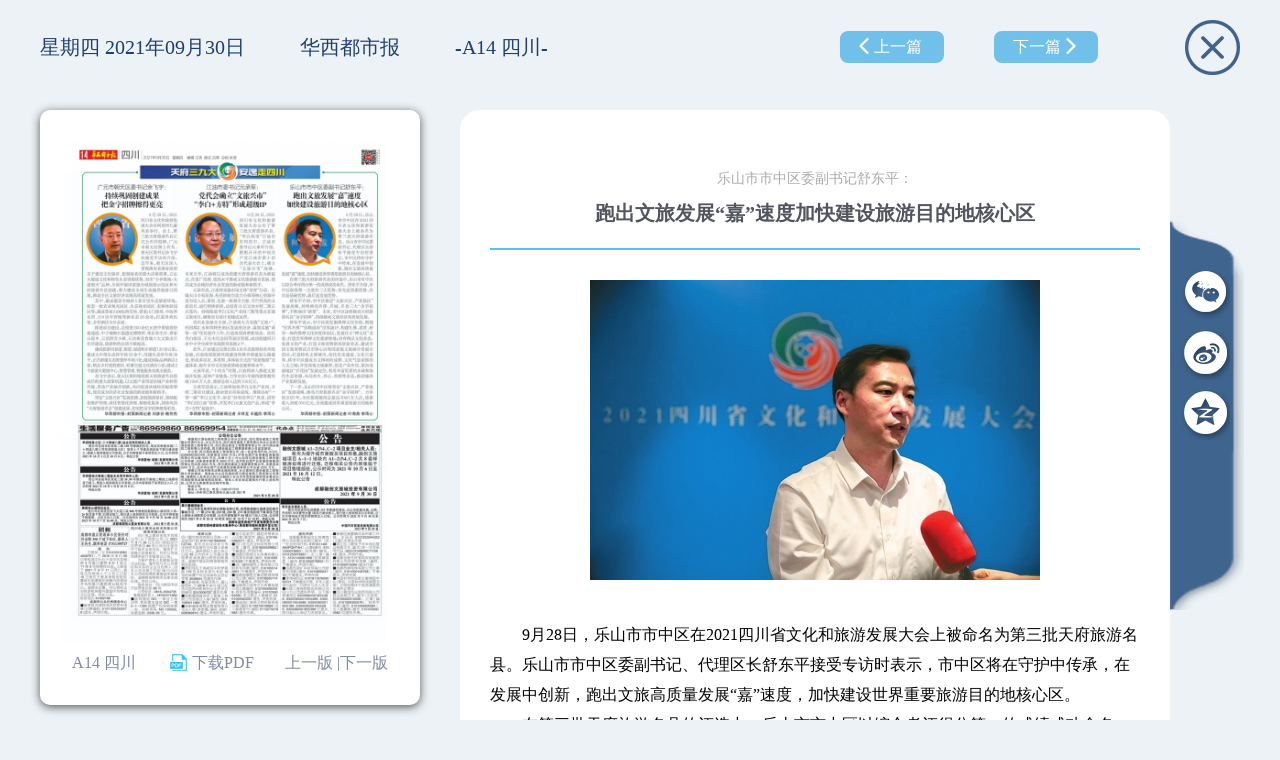

--- FILE ---
content_type: text/html; charset=UTF-8
request_url: https://www.wccdaily.com.cn/shtml/hxdsb/20210930/161165.shtml
body_size: 4006
content:
<html xmlns="http://www.w3.org/1999/xhtml" xml:lang="en">
<head>
<meta http-equiv="Content-Type" content="text/html; charset=utf-8" />
<meta http-equiv="X-UA-Compatible" content="IE=Edge">
<meta name="renderer" content="webkit">
<title>跑出文旅发展“嘉”速度加快建设旅游目的地核心区</title>
<meta name="Keywords" content="华西都市报,读四川" />
<meta name="author" content ="数字报纸" />
<meta name="Description" content="网站描述" />
<link rel="stylesheet" href="/Public/hxdsb/css/style.css" type="text/css" />
<script type="text/javascript" src="https://wapcdn.thecover.cn/jquery.min.js""></script>
<script type="text/javascript" src="/Public/js/xdr.js"></script>
<script type="text/javascript" src="/Public/js/script.js"></script>
<script>
var mydate = '2021-09-30';
var day = new Date(Date.parse(mydate));
month = day.getMonth()+1;
date=day.getDate();
var formatdate=(day.getYear()+1900)+""+(month<10?'0'+month:month)+""+(date<10?'0'+date:date)+"";
var userAgent = navigator.userAgent.toLowerCase();
var platform;
</script>
</head>
<body class="detail-body">
	<div class="detail-info-wrap">
		<div class="detail-info">
			<div class="detail-info-text">
				<span class="detail-info-date"></span>
				<span>
					华西都市报																			</span>
				<span class="detail-info-page">-A14 四川-</span>
			</div>
			<div class="detail-pre">
				<a href="/shtml/hxdsb/20210930/161164.shtml" target="_top"><i></i>上一篇</a>
			</div>
			<div class="detail-next">
				<a href="/shtml/hxdsb/20210930/161166.shtml" target="_top">下一篇<i></i></a>
			</div>
			<div class="detail-close" onclick="gourl('/shtml/hxdsb/20210930/vA14.shtml','_self')"></div>	
		</div>
	</div>
	<div class="clearfix content detail-content-mt">
		<div class="detail-content content-right">
			<div class="detail-page-wrap">
				<div class="detail-page"><img src="http://wmgimg.thecover.cn//paperdata/hxdsb/20210930/b_edition_14.jpg?=1649859186">
					<a href="/shtml/hxdsb/20210930/161163.shtml" target="_top" class="selectBox" style="top:61px; left:24.5px; width:103px; height:253.5px; " title="持续巩固创建成果 把金字招牌擦得更亮" alt="161163"></a><a href="/shtml/hxdsb/20210930/161164.shtml" target="_top" class="selectBox" style="top:61px; left:131.5px; width:103px; height:253.5px; " title="党代会确立“文旅兴市” “李白+方特”形成超级IP" alt="161164"></a><a href="/shtml/hxdsb/20210930/161165.shtml" target="_top" class="selectBox" style="top:61px; left:237px; width:104.5px; height:253.5px; " title="跑出文旅发展“嘉”速度加快建设旅游目的地核心区" alt="161165"></a><a href="/shtml/hxdsb/20210930/161166.shtml" target="_top" class="selectBox" style="top:323.5px; left:17.5px; width:330.5px; height:208.5px; " title="广告" alt="161166"></a>				</div>
				<div class="detail-page-info">
					<span class="detail-page-title">A14  四川</span>
					<a href="http://wmgimg.thecover.cn//pdf/hxdsb/20210930/A14.pdf?=1649859186" class="detail-pdf" target="_blank"><b></b>下载PDF</a>
					 <a href="/shtml/hxdsb/20210930/vA15.shtml" target="_top" alt="下一版:天下" title="下一版:天下" class="detail-page-next"> 下一版</a>					<a href="/shtml/hxdsb/20210930/vA13.shtml" target="_top" alt="上一版:天下" title="上一版:天下" class="detail-page-next">上一版  |</a>				</div>
			</div>
			<div class="title-wrap search-title-wrap">
				<div class="page-title-item page-title-item1">
					<div class="page-title">
						<div class="title-arrow"></div>
						<div class="ellipsis title-text">A14<b>四川</b></div>
					</div>
					<ul class="title-list">
						<li onclick="gourl('/shtml/hxdsb/20210930/161163.shtml','_top')"><b>·</b>持续巩固创建成果 把金字招牌擦得更亮</li><li onclick="gourl('/shtml/hxdsb/20210930/161164.shtml','_top')"><b>·</b>党代会确立“文旅兴市” “李白+方特”形成超级IP</li><li onclick="gourl('/shtml/hxdsb/20210930/161165.shtml','_top')"><b>·</b>跑出文旅发展“嘉”速度加快建设旅游目的地核心区</li><li onclick="gourl('/shtml/hxdsb/20210930/161166.shtml','_top')"><b>·</b>广告</li>					</ul>
				</div>
				<div class="page-title-item detail-title-item page-title-item2">
					<div class="page-title search-page-title">
						<div class="search-title-arrow title-arrow"></div>
						<div class="search-title-text">大家都在看</div>
					</div>
					<ul class="title-list search-title-list" id='dzk'>
						
						
					</ul>
					<div class="erweima-wrap search-erweima-wrap">
						<div class="erweima"><img src="/Public/hxdsb/images/erweima4.png"></div>
						<div class="erweima-text">
							<p class="erweima-big">扫一扫</p>
							<p>下载封面新闻APP</p>
							<p>体验更多精彩</p>
						</div>
					</div>
				</div>
			</div>
		</div>
		<div class="detail-right">
			<div class="detail-box">
				<div class="detail-title-box">
					<p class="detail-subtitle1">乐山市市中区委副书记舒东平：</p>					<h3>跑出文旅发展“嘉”速度加快建设旅游目的地核心区</h3>
									</div>
				 <p class="detail-pic"><a href="http://wmgimg.thecover.cn//paperdata/hxdsb/20210930/d65acb4485476e85860978ac757f0dfc.jpg?_=1649859186" target="_blank"><img src="http://wmgimg.thecover.cn//paperdata/hxdsb/20210930/m_d65acb4485476e85860978ac757f0dfc.jpg"></a></p>
					<p class="detail-pic-text"></p>				
				<p class="detail-text">　　9月28日，乐山市市中区在2021四川省文化和旅游发展大会上被命名为第三批天府旅游名县。乐山市市中区委副书记、代理区长舒东平接受专访时表示，市中区将在守护中传承，在发展中创新，跑出文旅高质量发展“嘉”速度，加快建设世界重要旅游目的地核心区。<br>　　在第三批天府旅游名县的评选中，乐山市市中区以综合考评得分第一的成绩成功命名。舒东平介绍，市中区取得第一主要有三大优势：首先是资源优势，其次是基础优势，最后是发展优势。<br>　　舒东平介绍，市中区锚定“文旅兴区、产业强区”发展战略，持续擦亮名佛、名城、名食三大“金字招牌”，不断端出“新菜”。未来，市中区还将擦亮天府旅游名县“金字招牌”，持续推动文旅经济高质量发展。<br>　　舒东平表示，市中区将发掘佛禅文化价值，围绕“世界名佛”“弥勒道场”世界级IP，构建礼佛、游赏、研学一体的佛禅文化深度体验区，发展壮大“禅文化”业态，打造世界佛禅文化旅游胜地；培育精品文创业态，发展文创产业，打造文旅消费新场景新业态，建成全国文旅消费试点市核心区和国家级文旅融合发展示范区；打造特色文博城市，依托历史遗迹、文化古迹等，将市中区建成为文博场所成群、文化气息浓郁的人文之城；开发高端文娱康养，优化产业布局，紧扣成渝地区“后花园”发展定位，利用丰富优质的水域和绿色生态资源，布局养生、养心、养颜等业态，推动康养产业集群发展。<br>　　下一步，乐山市市中区将坚定“文旅兴区、产业强区”发展战略，擦亮天府旅游名县“金字招牌”。力争到2025年，全区旅游接待总量达3000万人次，旅游收入突破560亿元，全面建成世界重要旅游目的地核心区。<br>　　</p><h6>华西都市报-封面新闻记者 叶海燕 李雨心</font></p>				
			</div>
		</div>
		<div class="detail-tool">
			<div class="detail-share-box">
				<div class="bdsharebuttonbox" data-tag="share_1">
				<span>分享给他们看看</span>
					<a href="#" class="bds_weixin" data-cmd="weixin"></a>
					<a class="bds_tsina" data-cmd="tsina" href="#"></a>
					<a class="bds_qzone" data-cmd="qzone" href="#"></a>
				</div>
			</div>
		</div>
	</div>
<script>
var pic = '';
pic= "http://e.thecover.cn//paperdata/hxdsb/20210930/m_d65acb4485476e85860978ac757f0dfc.jpg";window._bd_share_config = {
		common : {
			bdText : '跑出文旅发展“嘉”速度加快建设旅游目的地核心区',	
			bdDesc : '　　9月28日，乐山市市中区在2021四川省文化和旅游发展大会上被命名为第三批天府旅游名县。乐山市市中区委副书记、代理区长舒东平接受专访时表示，市中区将在守护中传承，在发展中创新，跑出文旅高质量发展“嘉”速度，加快建设世界重要旅游目的地核心',	
			bdUrl : 'http://e.thecover.cn/shtml/hxdsb/20210930/161165.shtml', 	
			bdPic : pic,
			bdSnsKey:{
				tsina:'3150526008'
			}

		},
		share : [{
			"bdSize" : 32,
			"bdCustomStyle":"/Public/hxdsb/css/style.css"
		}],
		selectShare : [{
			"bdselectMiniList" : ['weixn','tsina','qzone']
		}]


		
		
	}
	with(document)0[(getElementsByTagName('head')[0]||body).appendChild(createElement('script')).src='http://bdimg.share.baidu.com/static/api/js/share.js?cdnversion='+~(-new Date()/36e5)];

</script>
<script>
var _hmt = _hmt || [];
(function() {
  var hm = document.createElement("script");
  hm.src = "//hm.baidu.com/hm.js?12f5131445b8a8af25894ba83a896d9a";
  var s = document.getElementsByTagName("script")[0]; 
  s.parentNode.insertBefore(hm, s);
})();
</script>
</body>
<script type="text/javascript" src="/Public/hxdsb/js/main.js"></script>
<script type="text/javascript">showdetaildate('2021-09-30');</script>
<script>

 HELPERS.getHotNews().then(function (res) {
    dzk = HELPERS.paddingResult('GET_HOT_NEWS', res);
	var tmp='';
	var i=0;
	$.each(dzk['list'],function(name,value) { 
		if(i==0){
			tmp = tmp +'<li class="active"><div class="clearfix title-inline"><b>·</b><a href="#" onclick="_hmt.push([\'_trackEvent\',\'wccdaily_detail\',\'click\']);gourl(\''+value['url']+'\');" >'+value['news_title']+'</a></div><div class="title-block"><div class="hot-pic"><a href="#" onclick="_hmt.push([\'_trackEvent\',\'wccdaily_detail\',\'click\']);gourl(\''+value['url']+'\');"><img src="'+value['img_url']+'"></a></div><div class="hot-title"><a href="#" onclick="_hmt.push([\'_trackEvent\',\'wccdaily_detail\',\'click\']);gourl(\''+value['url']+'\');">'+value['news_title']+'</a></div><div class="hot-info"><span class="hot-time">'+value['date_publish']+'</span><span class="hot-logo">'+value['source']+'</span><span class="hot-view"><b></b>'+value['review_count']+'</span></div></div></li>';
		}else{
			tmp = tmp +'<li><div class="clearfix title-inline"><b>·</b><a href="#" onclick="_hmt.push([\'_trackEvent\',\'wccdaily_detail\',\'click\']);gourl(\''+value['url']+'\');">'+value['news_title']+'</a></div><div class="title-block"><div class="hot-pic"><a href="#" onclick="_hmt.push([\'_trackEvent\',\'wccdaily_detail\',\'click\']);gourl(\''+value['url']+'\'); "><img src="'+value['img_url']+'"></a></div><div class="hot-title"><a href="#" onclick=" _hmt.push([\'_trackEvent\',\'wccdaily_detail\',\'click\']);gourl(\''+value['url']+'\');">'+value['news_title']+'</a></div><div class="hot-info"><span class="hot-time">'+value['date_publish']+'</span><span class="hot-logo">'+value['source']+'</span><span class="hot-view"><b></b>'+value['review_count']+'</span></div></div></li>';
		}
		i++;
	});
	$('#dzk').append(tmp);
	$('.search-title-list li').hover(function(){
		$('.search-title-list li').removeClass('active');
		$(this).addClass('active');
	},function(){

	});
});
</script>
</html>

--- FILE ---
content_type: text/css
request_url: https://www.wccdaily.com.cn/Public/hxdsb/css/style.css
body_size: 4311
content:
body{
	margin: 0;
	padding: 0;
	font-family: "Microsoft Yahei";
	font-size: 14px;
}
ul,li,img,p,input,iframe,h3,h6{
	margin:0;
	padding: 0;
	list-style: none;
	border: 0;
}
input{
	outline: none;
}
a{
	font-size: 12px;
	text-decoration: none;
}
.clearfix:before,.clearfix:after {
    content: "";
    display: table;
}
.clearfix:after {
    clear: both;
    overflow: hidden;
}
.clearfix {
    zoom: 1;
}
.ellipsis{
	overflow: hidden;
	white-space: nowrap;
	-o-text-overflow: ellipsis;
	text-overflow: ellipsis;
}

.header-wrap{
	height: 110px;
	/*width: 100%;*/
	background-color: #fff;
}
.header{
	width: 1200px;
	margin: 0 auto;
	padding: 30px 0 5px;
}
.logo{
	width: 220px;
	float: left;
	padding: 0 20px 0 0;
}
.date-wrap{
	width: 130px;
	float: left;
	color: #a9b5c4;
	padding: 15px 0 0;
	position: relative;
	z-index: 999\9;
	cursor: pointer;
}
.date-one{
	font-size: 16px;
	padding: 0 0 10px;
	height: 20px;
	position: relative;
}
.calendar-ico{
	display: block;
	width: 20px;
	height: 20px;
	/*float: right;*/
	margin: 0 30px 0 0 ;
	background: url(../images/icons.png) no-repeat -110px 0;
	cursor: pointer;
	position: absolute;
	right: 0;
	top: 2px;
}
.date-box{
	position: absolute;
	right: 0;
	top: 80px;
	width: 250px;
	/*height: 216px;*/
	background: #fff;
	z-index: 999;
	box-shadow: 0 2px 10px #555;
	display: none;
}
/*.nav{
	width: 830px;
	height: 44px;
	float: right;
	padding: 28px 0 0;
}
.nav ul{
	padding: 4px 0 0 80px;
	height: 40px;
	overflow: hidden;
	float: left;
	width: 560px\9;
}
.nav ul li{
	width: 192px;
	height: 44px;
	background: url(../images/nav_bg.png) no-repeat;
	float: right;
	text-align: center;
	margin: 0 0 0 -80px;
}
.nav ul li.active{
	margin: -4px 0 0 -80px;
	background: url(../images/nav_bg3.png) no-repeat top right;
}
.nav ul li a{
	color: #fff;
	font-size: 14px;
	line-height: 40px;
	padding: 0 0 0 50px;
}
.nav ul li.active a{
	color: #fff;
	font-size: 18px;
	line-height: 44px;
}
.nav ul li:last-child a{
	padding: 0;
}
.search-wrap{
	width: 280px;
	height: 26px;
	float: left;
	margin: 4px 0 0 -90px;
	background: url(../images/nav_bg2.png) no-repeat;
	padding: 7px 0;
}*/
.nav{
	width: 830px;
	height: 47px;
	float: right;
	padding: 28px 0 0;
}
.nav ul{
	/*padding: 7px 0 0 0;*/
	height: 47px;
	overflow: hidden;
	float: left;
	width: 642px;
	position: relative;
}
.nav ul li{
	width: 174px;
	height: 40px;
	background: url(../images/nav_bg.png) no-repeat;
	text-align: center;
	position: absolute;
	top: 7px;
}
.nav ul li.navli1{
	left: 0;
	z-index: 5;
}
.nav ul li.navli2{
	left: 117px;
	z-index: 4;
}
.nav ul li.navli3{
	left: 234px;
	z-index: 3;
}
.nav ul li.navli4{
	width: 194px;
	left: 351px;
	z-index: 2;
}
.nav ul li.navli5{
	width: 154px;
	left: 488px;
	z-index: 1;
	background-position:  top right;
}
.nav ul li.active{
	/*width: 174px;*/
	top: 3px;
	z-index: 9;
	height: 44px;
	background: url(../images/nav_bg3.png) no-repeat bottom center;
}
.nav ul .navli5.active{
	background: url(../images/nav_bg5.png) no-repeat bottom center;
}
.nav ul li a{
	color: #fff;
	font-size: 14px;
	line-height: 40px;
	/*padding: 0 0 0 50px;*/
}
.nav ul li.active a{
	color: #fff;
	font-size: 18px;
	line-height: 47px;
}
.nav ul li:last-child a{
	padding: 0;
}


.search-wrap{
	width: 260px;
	height: 26px;
	float: left;
	margin: 7px 0 0 -72px;
	background: url(../images/nav_bg2.png) no-repeat top right;
	padding: 7px 0;
}
.search{
	height: 26px;
	background-color: #f5f5f5;
	width: 160px;
	border-radius: 4px;
	overflow: hidden;
	margin: 0 0 0 70px;
}
.search-ico{
	display: block;
	float: left;
	width: 30px;
	height: 26px;
	background:url(../images/icons.png) no-repeat 0 0 #60bfee;
	border-radius: 4px;
}
.search-input{
	width: 130px;
	padding: 0 5px;
	height: 26px;
	line-height: 26px;
	background-color: #f5f5f5;
	color: #51535e;
}

.content-wrap{
	/*width: 100%;*/
	background-color: #d4e5f1;
	padding: 40px 0;
}
.content{
	width: 1200px;
	margin: 0 auto;
}
.content-left{
	width: 820px;
	height: 1100px;
	float: left;
	position: relative;
	background: #fff;
	border-radius: 10px;
}
.page-tag{
	width: 83px;
	height: 140px;
	position: absolute;
	top: -3px;
	left: -6px;
	background: url(../images/ban_tag.png) no-repeat;
}
.page-tag a{
	display: block;
	width: 100%;
	height: 100px;
}
.page{
	width: 670px;
	height: 1010px;
	padding: 45px 75px;
}
.page img{
	width: 100%;
	height: 100%;
}
.page-left,.page-right{
	position: absolute;
	top: 50%;
	margin: -35px 0 0;
	width: 70px;
	height: 70px;
	border-radius: 50%;
	cursor: pointer;
	background:url(../images/icons.png) no-repeat rgba(96,191,238,.7);
}
.page-left:hover,.page-right:hover{
	background:url(../images/icons.png) no-repeat rgba(32,64,112,.7); 
}
.page-left,.page-left:hover{
	left: 15px;
	background-position: 0 -70px;
}
.page-right,.page-right:hover{
	right: 15px;
	background-position: -70px -70px;
}
.content-right{
	width: 350px;
	height: 1100px;
	float: right;
	position: relative;
}
.cover-wrap{
	height: 130px;
	margin: 0 0 10px;
	border-radius: 10px;
	overflow: hidden;
	position: absolute;
	z-index: 2;
}
.cover-tag{
	width: 120px;
	height: 130px;
	float: left;
	background: url(../images/cover_bg.png) no-repeat #d02c34;
	cursor: pointer;
}
.cover-erweima{
	position: absolute;
	width: 110px;
	/*height: 140px;*/
	color: #fff;
	font-size: 13px;
	text-align: center;
	left: 0;
	top: 115px;
	padding: 20px 5px 10px;
	background: rgba(77,102,144,.9);
	background: rgb(77,102,144)\9;
	z-index: 1;
	display: none;
	border-radius: 10px;
}
.cover-erweima p{
	padding:2px 0;
}
.cover-erweima img{
	width: 100%;
}
.swiper-container{
	width: 230px;
	height: 130px;
	float: left;
	background-color: #fff;
	position: relative;
}
.ad-pic{
	cursor: pointer;
}
.swiper-slide{
	position: relative;
}
.ad-box-shadow{
	position: absolute;
	width: 100%;
	height: 100%;
	left: 0;
	top: 0;
	background: url(../images/ad_bg.png) repeat-x;
	cursor: pointer;
}
.ad-title{
	height: 65px;
	padding: 0 15px;
	width: 200px;
	position: absolute;
	left: 0;
	bottom: 2px;
	color: #fff;
	font-size: 14px;
	line-height: 20px;
	overflow: hidden;
	cursor: pointer;
}
.ad-title span{
	display: block;
	text-align: center;
	width: 30px;
	background: #eb523e;
	margin: 0 0 5px;
	cursor: pointer;
}

.ad-pic img{
	width: 100%;
	height: 100%;
	cursor: pointer;
}
.pagination{
	position: absolute;
	right: 10px;
	bottom: 10px;
	z-index: 2;
	text-align: right;
}
.pagination span{
	display: inline-block;
	width: 6px;
	height: 6px;
	background-color: #fff;
	border-radius: 50%;
	opacity: 1;
	border:1px solid #fff;
	margin: 0 3px;
}
.pagination span.swiper-active-switch {
	background-color: #d32d26;
	border:1px solid #fff;
}
.title-wrap{
	padding: 20px 30px 0 60px;
	background: #fff;
	border-radius: 10px;
	height: 940px;
	overflow-y:auto; 
	
	
}
.title-wrap.mt{
	/*margin: 140px 0 0;*/
	position: absolute;
	top: 140px;
	left: 0;
	width: 260px;

}

.title-wrap::-webkit-scrollbar{
	width:8px;
}
.title-wrap::-webkit-scrollbar-track{
	background-color:#b8c4d1;
	border-radius: 4px;
}
.title-wrap::-webkit-scrollbar-thumb{
	background:rgba(96,191,238,.5);
	border-radius: 4px;
}
.title-wrap::-webkit-scrollbar-thumb:hover ,.title-wrap::-webkit-scrollbar-thumb:active{
	background:rgba(96,191,238,.1);
}
.page-title-item{
	background-color: #4d6690;
	padding-bottom:24px;
}
.page-title-item1{
	border-top-right-radius:8px; 
}
.page-title{
	/*width: 304px;*/
	height: 40px;
	margin: 0 0 0 -48px;
	/*box-shadow: 0 10px 10px #333;*/
	background-color: #60bfee;
	border-radius: 8px;
	overflow: hidden;
}
.title-arrow{
	float: left;
	height: 40px;
	width: 48px;
	background: url(../images/icons.png) no-repeat -44px -30px #3a73a5;
	cursor: pointer;
}
.title-arrow-text{
	float: left;
	height: 40px;
	width: 48px;
	color: #fff;
	font-size: 20px;
	background: #3a73a5;
	line-height: 40px;
	text-align: center;
}
.title-arrow.active{
	background-position: 0 -30px;
}
.title-text{
	height: 40px;
	line-height: 40px;
	padding: 0 10px;
	width: 200px;
	color: #fff;
	font-size: 20px;
	float: left;
}
.title-text a{
	color: #fff;
	font-size: 20px;
}
.title-text b{
	font-weight: normal;
	padding: 0 0 0 10px;
}
.pdf-ico{
	width: 20px;
	height: 20px;
	float: left;
	margin: 10px 0;
	background: url(../images/icons.png) no-repeat -35px 0;
}
.pdf-ico a{
	display: block;
	width: 100%;
	height: 100px;
}
.title-list{
	padding: 10px 0;
	display: visible;
}
.title-list-show{
	display: block;
}
.title-list li{
	padding: 10px 5px;
	border-bottom: 1px solid #8c96a7;
	color: #fff;
}
.title-list li:hover{
	background: rgba(255,255,255,.18);
	cursor:pointer;
}
.title-list li a{
	color: #fff;
	line-height: 20px;
	font-size: 14px;
}
.title-list li b{
	font-size: 16px;
	padding: 0 5px;
	display: block;
	float: left;
	vertical-align: middle;
}
.hot-wrap{
	width: 1200px;
	margin: 35px auto 0;
}
.hot-tag{
	width: 175px;
	height: 42px;
	background: url(../images/hot_tag_bg.png) no-repeat;
	padding: 0 0 0 75px;
	line-height: 42px;
	color: #fff;
	font-size: 20px;
}
.hot-content{
	height: 370px;
	background-color: #fff;
	border-radius: 10px;
	/*overflow: hidden;*/
}
.hot-list{
	width: 870px;
	padding: 35px 10px 35px 30px;
	float: left;
}
.hot-list li{
	width: 270px;
	height: 300px;
	margin: 0 20px 0 0;
	float: left;
	box-shadow: 0 2px 8px #ddd;
}
.hot-pic{
	height: 204px;
	overflow: hidden;
}
.hot-pic img{
	width: 100%;
	height: 100%;
}
.hot-title{
	height: 50px;
	padding: 10px 13px;
	overflow: hidden;

}
.hot-title a{
	color: #222;
	font-size: 18px;
	line-height: 25px;
}
.hot-info{
	padding: 0 15px;
	color: #999;
}
.hot-time{
	display: inline-block;
	text-align:left;
	width: 80px;
}
.hot-logo{
	display: inline-block;
	width: 80px;
	text-align:center;
}
.hot-view{
	display: inline-block;
	width: 80px;
	text-align:right;
}
.hot-view b{
	width: 16px;
	height: 10px;
	display: inline-block;
	background: url(../images/icons.png) no-repeat -88px 0;
	margin: 0 5px 0 0;
}
.erweima-wrap{
	width: 140px;
	height: 335px;
	background-color: #80ccf1;
	float: left;
	box-shadow: 0 2px 8px #aaa;
	padding: 35px 58px 0;
}
.erweima{
	padding: 81px 0 0;
	height: 139px;
	width: 139px;
	background: url(../images/ewm_bg.png) no-repeat;
}
.erweima img{
	width: 100%;
}
.erweima-text{
	padding: 10px 0 0;
	color: #fff;
	text-align: center;
	line-height: 20px;
}
.erweima-big{
	font-size: 20px;
	line-height: 30px;
}
.footer-wrap{
	background-color: #fff;
	/*width: 100%;*/
	padding: 20px 0;
	border-bottom: 150px solid #d4e5f1;
}
.footer{
	width: 1200px;
	margin: 0 auto;
	line-height: 30px;
	color: #a9b4c4;
	font-size: 14px;
	text-align: center;
}
.footer-link a{
	color: #a9b4c4;
	font-size: 14px;
	padding: 0 10px;
}

/*page*/
.page-content{
	float: left;
	height: auto;
}
.page-content .title-wrap{
	height: auto;
}
.page-content .title-text span{
	font-size: 12px;
}
.page-content .title-list{
	padding:15px 0 30px;
}
.page-content .title-list li{
	border:none;
	height: 36px;
	line-height: 36px;
	padding: 0 10px;
}
.page-review{
	width: 800px;
	float: right;
	border-radius: 10px;
	background-color: #f4f4f4;
	padding: 30px 7px 30px 23px;
}
.page-review-list li{
	width: 184px;
	padding: 0 16px 30px 0;
	float: left;
}
.page-review-pic{
	width: 176px;
	padding: 4px;
	height: 266px;
	background-color: #fff;
	box-shadow: 0 2px 10px #ccc;
	z-index: 2;
}
.page-review-pic img{
	width: 100%;
	height: 100%;
}
.page-review-title{
	height: 38px;
	background: url(../images/page_title_bg.png) no-repeat;
	text-align: center;
	z-index: 1;
}
.page-review-title a{
	line-height: 30px;
	color: #fff;
	font-size: 16px;
}

/*search*/
.search-content{
	float: left;
	height: auto;
	width: 340px;

}
.search-title-wrap{
	height: auto;
	padding: 0 0 0 48px;
	background: none;
	overflow: hidden;
	width: 292px;
	position: static;
}
.search-title-item{
	border-radius: 10px;
	padding: 0 0 15px;
}

.search-page-title{
	background-color: #f4f4f4;
}
.search-title-arrow{
	background: url(../images/icons.png) no-repeat -195px 11px #d02b33;
	float: left;
	height: 40px;
	width: 48px;
}
.search-title-text{
	height: 40px;
    line-height: 40px;
    padding: 0 10px;
    color: #46618b;
    font-size: 20px;
    float: left;
}
.search-title-list{
	display: block;
	padding: 15px 10px 30px;
}
.search-title-list li {
    padding: 10px 0;
    border-bottom: 1px solid #8c96a7;
    color: #fff;
}
.search-title-list li:hover {
	background: none;
}
.search-title-list li a {
    color: #fff;
    line-height: 20px;
    font-size: 14px;
}
.title-inline{
	display: block;
	width: 100%;
}
.title-block{
	background-color: #fff;
	display: none;
}
.search-title-list li.active .title-block{
	display: block;
}
.search-title-list li.active .title-inline{
	display: none;
}
.title-block .hot-title{
	height: auto;
}
.title-block .hot-title a{
	color: #222;
    font-size: 18px;
    line-height: 25px;
}
.search-title-list li .title-block b{
	display: inline-block;
    padding: 0;
    float: none;
}
.title-block .hot-info{
	padding: 0 15px 10px;
}
.search-erweima-wrap{
	float: none;
	width: 140px;
	margin: 0 10px 15px;
	padding: 15px 66px 0;
	box-shadow: 0 2px 8px #444;
}
.search-right{
	border-radius: 10px;
	background-color: #fff;
	padding: 25px 15px;
	width: 800px;
	float: right;
}
.search-box{
	height: 38px;
	background-color: #f4f4f4;
	border-radius: 8px;
	
}
.search-box-active{
	border:1px solid #60BFEE;
}
.search-right .search-ico{
	width: 40px;
	height: 38px;
	background-position: 6px 7px;
	border-radius: 8px;

}
.search-right .search-input{
	width: 550px;
	height: 38px;
	line-height: 38px;
	color: #204070;
	font-size: 18px;
}
.search-count{
	width: 180px;
	height: 38px;
	line-height: 38px;
	padding: 0 20px 0 0;
	float: right;
	font-size: 12px;
	color: #204070;
	text-align: right;
}
.search-count b{
	font-weight: normal;
}
.search-list{
	padding: 20px;
}
.search-list li{
	height: 50px;
}
.search-list li a{
	color: #222;
	font-size: 18px;
	width: 600px;
	display: block;
	height: 50px;
	line-height: 50px;
	float: left;
}
.search-title-time{
	display: block;
	width: 160px;
	height: 50px;
	line-height: 50px;
	float: right;
	color: #222;
	font-size: 14px;
	text-align: right;
}
.page-wrap{
	padding: 10px 20px 0;
	height: 36px;
}
.page-wrap ul li a{
	display: block;
	float: left;
	margin: 0 5px;
	width: 36px;
	height: 36px;
	line-height: 36px;
	color: #204070;
	text-align: center;
	font-size: 20px;
	background-color: #dae6ed;
	border-radius: 6px;
}
.page-wrap ul li span{
	display: block;
	float: left;
	margin: 0 5px;
	width: 36px;
	height: 36px;
	line-height: 36px;
	color: #204070;
	text-align: center;
	font-size: 20px;
	background-color: #dae6ed;
	border-radius: 6px;
	background-color: #60bfee;
	color: #fff;
}
.page-go{
	float: left;
	padding: 0 0 0 20px;
	color: #204070;
	font-size: 14px;
}
.page-go input{
	width: 46px;
	height: 36px;
	line-height: 36px;
	border-radius: 6px;
	border:1px solid #60bfee;
}
.page-go b{
	display: block;
	float: right;
	width: 36px;
	height: 36px;
	line-height: 36px;
	cursor: pointer;
	background-color: #60bfee;
	text-align: center;
	font-size: 20px;
	color: #fff;
	border-radius: 6px;
	margin: 0 0 0 5px;
	font-weight: normal;
}

/*detail*/
.detail-body{
	/*background:rgba(218,230,237,.5);*/
	background: #ecf2f6;
}
.detail-info-wrap{
	width: 100%;
	background: #ecf2f6;
	position: fixed;
	top: 0;
	left: 0;
	z-index: 999;
}
.detail-info{
	width: 1200px;
	margin: 0 auto;
	padding: 20px 0 15px;
	height: 55px;
}
.detail-info-text{
	width: 800px;
	float: left;
	font-size: 20px;
	color: #204070;
	line-height: 55px;
}
.detail-info-text span{
	padding: 0 50px 0 0;
}
.detail-close{
	width: 55px;
	height: 55px;
	float: right;
	background: url(../images/icons.png) no-repeat -140px -70px;
	cursor: pointer;
}
.detail-content-mt{
	padding: 110px 0 0;
}
.detail-content{
	float: left;
	width: 380px;
	height: auto;
}
.detail-page-wrap{
	padding: 32px;
	background-color: #fff;
	border-radius: 10px;
	box-shadow: 0 2px 10px #555;
	margin: 0 0 30px;
}
.detail-page img{
	width: 100%;
}
.detail-page-info{
	padding: 30px 0 0;
	height: 20px;
	line-height: 20px;
	font-size: 16px;
	color: #838ba4;
}
.detail-page-info a{
	color: #838ba4;
	font-size: 16px;
}
.detail-page-next{
	float: right;
	float: none\8;
	*padding:0 0 0 50px; 
}
.detail-pdf{
	margin: 0 0 0 30px;
}
.detail-pdf b{
	display: inline-block;
	vertical-align: text-bottom;
	width: 17px;
	height: 17px;
	background: url(../images/icons.png) no-repeat -140px 0;
	margin: 0 5px 0 0;
}
.detail-title-item{
	padding: 0 0 15px;
}
.detail-right{
	width: 650px;
	margin: 0 0 0 40px;
	float: left;
	background-color: #fff;
	border-radius: 20px;
	padding: 30px;
	min-height: 1000px;
}
.detail-title-box{
	text-align: center;
	border-bottom: 2px solid #60bfee;
	padding: 30px 0 10px 0;
}
.detail-subtitle1{
	font-size: 14px;
	color: #aaa;
}
.detail-subtitle2{
	font-size: 16px;
	color: #777;
}
.detail-title-box h3{
	line-height: 50px;
	color: #525560;
	font-size: 20px;
}
.detail-pic{
	text-align: center;
	padding: 30px 0 0;
}
.detail-pic img{
	max-width: 100%;
}
.detail-pic-text{
	text-align: center;
	padding: 20px 0 0;
	color: #aaa;
	font-size: 14px;
}
.detail-text{
	font-size: 16px;
	line-height: 30px;
	
	padding: 20px 0 0;
}
.detail-box h6{
	font-size: 18px;
	padding: 20px 0 0;
}
.detail-tool{
	width: 70px;
	float: left;
}
.detail-share-box{
	margin: 110px 0 0;
	width: 70px;
	height: 350px;
	padding: 40px 4px 0 0;
	background: url(../images/share_bg.png) no-repeat;
	text-align: center;
}
.detail-share-box span{
	color: #fff;
    writing-mode: tb-rl;/*for ie8 9 */ 
	-webkit-writing-mode: vertical-rl;
	font-size: 16px;
	padding: 0 0 10px;
}
.detail-share-box a{
	margin: 0 10px 10px;
	display: block;
	width: 50px;
	height: 50px;
	background: url(../images/share_ico.png) no-repeat;
}
.detail-share-box a.bds_tsina{
	background-position: 0 0;
}
.detail-share-box a.bds_qzone{
	background-position: 0 -60px;
}
.detail-share-box a.bds_weixin{
	background-position: 0 -120px;
}
.detail-pre,.detail-next{
	width: 100px;
	padding: 0 4px 0 0;
	height: 32px;
	background: #71c0e9;
	margin: 11px 50px 0 0;
	text-align: center;
	float: left;
	border-radius: 8px;
}
.detail-pre a,.detail-next a{
	font-size: 16px;
	color: #fff;
	line-height: 32px;
}
.detail-pre i,.detail-next i{
	display: inline-block;
	width: 10px;
	height: 17px;
	background:url(../images/icons.png) no-repeat;
	vertical-align: text-bottom;
}
.detail-pre i{
	margin: 0 5px 0 0;
	background-position: -160px 0;
}
.detail-next i{
	margin: 0 0 0 5px;
	background-position: -180px 0;
}

.date-box a{
	font-size: 14px;
}
.ui-widget.ui-widget-content{
	border: none;
	border-radius: 0;
	width: 100%;
	padding: 0;
}
.ui-datepicker .ui-datepicker-header{
	background-color: #43678d;
	color: #fff;
}
.ui-icon{
	width: 18px;
	height: 14px;
}
.ui-widget-header .ui-icon{
	background-image: url(../images/calendar_arrow.png);
	background-repeat:  no-repeat;
}
.ui-icon-circle-triangle-w{
	background-position: 0 0;
}
.ui-icon-circle-triangle-e{
	background-position: 0 -14px;
}
.ui-state-hover,.ui-widget-content .ui-state-hover,.ui-widget-header .ui-state-hover,.ui-state-focus,.ui-widget-content .ui-state-focus,.ui-widget-header .ui-state-focus,.ui-button:hover,.ui-button:focus{
	background: #60bfee;
	border: 1px solid #60bfee;
	color: #fff;
}
.ui-datepicker .ui-datepicker-prev span, .ui-datepicker .ui-datepicker-next span{
	margin: -7px 0 0 -9px;
}
.ui-datepicker .ui-datepicker-prev, .ui-datepicker .ui-datepicker-next{
	top: 2px;
}
.ui-state-default, .ui-widget-content .ui-state-default, .ui-widget-header .ui-state-default, .ui-button, html .ui-button.ui-state-disabled:hover, html .ui-button.ui-state-disabled:active{
	/*background: none;*/
	border: none;
}
.ui-datepicker td span, .ui-datepicker td a{
	text-align: center;
	padding: .5em .2em; 
}
.ui-state-highlight, .ui-widget-content .ui-state-highlight, .ui-widget-header .ui-state-highlight{
	background: #60bfee;
	color: #fff;
}

.page-title-item2{
	border-radius:8px; 

	
}

.selectBox{display:block; position:absolute; z-index:10; background-color: #09c;filter:alpha(opacity=1);-moz-opacity:0.01;-khtml-opacity:0.01;opacity:0.01;}



--- FILE ---
content_type: application/javascript
request_url: https://www.wccdaily.com.cn/Public/js/script.js
body_size: 1544
content:
var CONFIG = {
  VERSION: '1.0',
  API_BASE_URL: 'https://api.thecover.cn/enews/', // TESTING
  // API_BASE_URL: '', // PRODUCTION
  apis: function () {
    return {
      'GET_HOT_NEWS': this.API_BASE_URL + 'getHotNews', // 大家都在看
      'GET_HOT_SUBJECT': this.API_BASE_URL + 'getHotSubject', // 热门专栏
      'GET_BANNER_LIST': this.API_BASE_URL + 'getBannerList' // 封面速递
    };
  }
};
var HELPERS = {
  '$get': function (url) {
    var $d = jQuery.Deferred();
    $.ajax({
      type: 'GET',
      url: url,
      dataType: 'json',
      success: function (result) {
        console.log('AJAX success');
        if (parseInt(result.status) === 0 || parseInt(result.status) === 200) {
          $d.resolve(result.data);
        } else {
          $d.reject(result.status, result.message, result.data);
        }
      },
      error: function (xhr, type) {
        console.log('AJAX error ==> xhr: ', JSON.stringify(xhr));
        console.log('AJAX error ==> type: ', JSON.stringify(type));
        $d.reject(444, '网络请求失败~');
      }
    });
    return $d.promise();
  },
  'getHotNews': function () {
    return this.$get(CONFIG.apis().GET_HOT_NEWS);
  },
  'getHotSubject': function () {
    return this.$get(CONFIG.apis().GET_HOT_SUBJECT);
  },
  'getBannerList': function () {
    return this.$get(CONFIG.apis().GET_BANNER_LIST);
  },
  'convert_time': function (timestamp) {
    var day_in_milliseconds = 8.64e7;
    var pad = function (n) {
      return n < 10 ? '0' + n : n
    };
    if (!timestamp) {
      return '遥远的过去';
    }
    var tzoffset = (new Date()).getTimezoneOffset() * 6e4; //offset in milliseconds
    // var cur_time_with_offset = new Date(Date.now() - tzoffset);
    var cur_time = new Date(Date.now());
    var tmp_date_is = new Date(timestamp);
    if (cur_time.getYear() !== tmp_date_is.getYear()) {
      if (cur_time.getYear() - tmp_date_is.getYear() <= 1) {
        return (pad(tmp_date_is.getMonth() + 1) + '-' + pad(tmp_date_is.getDate()));
      }
      return (cur_time.getYear() - tmp_date_is.getYear()) + '年前';
    } else if (cur_time.getMonth() !== tmp_date_is.getMonth()) {
      if (parseInt((cur_time.getTime() - tmp_date_is.getTime()) / day_in_milliseconds) <= 30) {
        if(parseInt((cur_time.getTime() - tmp_date_is.getTime()) / day_in_milliseconds) == 0) {
          if (cur_time.getHours() !== tmp_date_is.getHours()) {
            return (Math.abs(cur_time.getHours() - tmp_date_is.getHours())) + '小时前';
          } else if (cur_time.getMinutes() !== tmp_date_is.getMinutes()) {
            return (Math.abs(cur_time.getMinutes() - tmp_date_is.getMinutes())) + '分钟前';
          } else if (cur_time.getSeconds() !== tmp_date_is.getSeconds()) {
            return (Math.abs(cur_time.getSeconds() - tmp_date_is.getSeconds())) + '秒前';
          } else {
            return '刚刚';
          }
        }
        return Math.abs(parseInt((cur_time.getTime() - tmp_date_is.getTime()) / day_in_milliseconds)) + '天前';
      }
      return (pad(tmp_date_is.getMonth() + 1) + '-' + pad(tmp_date_is.getDate()));
    } else if (cur_time.getDate() !== tmp_date_is.getDate()) {
      if ((cur_time.getDate() - tmp_date_is.getDate()) == 1) {
        return '昨天';
      } else if ((cur_time.getDate() - tmp_date_is.getDate()) == 2) {
        return '前天';
      } else {
        return (Math.abs(cur_time.getDate() - tmp_date_is.getDate())) + '天前';
      }
    } else if (cur_time.getHours() !== tmp_date_is.getHours()) {
      return (cur_time.getHours() - tmp_date_is.getHours()) + '小时前';
    } else if (cur_time.getMinutes() !== tmp_date_is.getMinutes()) {
      return (cur_time.getMinutes() - tmp_date_is.getMinutes()) + '分钟前';
    } else if (cur_time.getSeconds() !== tmp_date_is.getSeconds()) {
      return (cur_time.getSeconds() - tmp_date_is.getSeconds()) + '秒前';
    } else {
      return '刚刚';
    }
  },
  'convert_count': function (num) {
    if (parseInt(num) < 10000) {
      return parseInt(num);
    } else {
      return ((parseInt(num) / 10000).toFixed(1)) + '万';
    }
  },
  'paddingResult': function (type, obj) {
    var self = this;
    var key_name_of_list = '';
    if (type === 'GET_HOT_NEWS') {
      key_name_of_list = 'list'; // 大家都在看
    } else if (type === 'GET_HOT_SUBJECT') {
      key_name_of_list = 'sub_list'; // 热门专栏
    } else {
      key_name_of_list = 'banner'; // 封面速递
    }
    $.each(obj[key_name_of_list], function (index, value) {
      if (value.hasOwnProperty('label') && parseInt(value.label) === 10) {
        value.label = '广告';
      } else {
        value.label = '';
      }
      if (value.hasOwnProperty('date_publish')) {
        value.date_publish = self.convert_time(value.date_publish);
      }
      if (value.hasOwnProperty('happen_time')) {
        value.date_publish = self.convert_time(value.happen_time);
      }
      if (value.hasOwnProperty('review_count')) {
        value.review_count = self.convert_count(value.review_count);
      }
    });
    return obj;
  }
};


--- FILE ---
content_type: application/javascript
request_url: https://www.wccdaily.com.cn/Public/js/xdr.js
body_size: 489
content:
if ( window.XDomainRequest ) {
	jQuery.ajaxTransport(function( s ) {
		if ( s.crossDomain && s.async ) {
			if ( s.timeout ) {
				s.xdrTimeout = s.timeout;
				delete s.timeout;
			}
			var xdr;
			return {
				send: function( _, complete ) {
					function callback( status, statusText, responses, responseHeaders ) {
						xdr.onload = xdr.onerror = xdr.ontimeout = jQuery.noop;
						xdr = undefined;
						complete( status, statusText, responses, responseHeaders );
					}
					xdr = new XDomainRequest();
					xdr.onload = function() {
						callback( 200, "OK", { text: xdr.responseText }, "Content-Type: " + xdr.contentType );
					};
					xdr.onerror = function() {
						callback( 404, "Not Found" );
					};
					xdr.onprogress = jQuery.noop;
					xdr.ontimeout = function() {
						callback( 0, "timeout" );
					};
					xdr.timeout = s.xdrTimeout || Number.MAX_VALUE;
					xdr.open( s.type, s.url );
					xdr.send( ( s.hasContent && s.data ) || null );
				},
				abort: function() {
					if ( xdr ) {
						xdr.onerror = jQuery.noop;
						xdr.abort();
					}
				}
			};
		}
	});
}